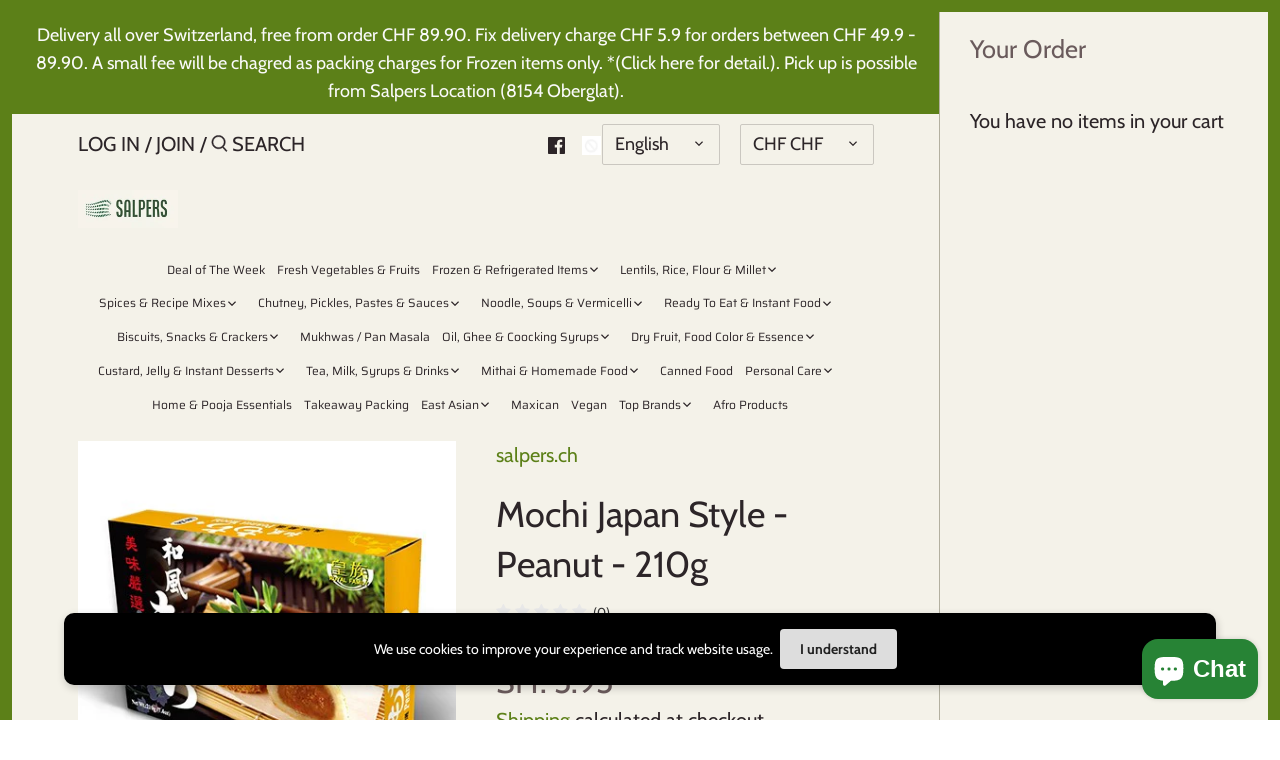

--- FILE ---
content_type: application/x-javascript; charset=utf-8
request_url: https://bundler.nice-team.net/app/shop/status/salpers-ch.myshopify.com.js?1767797423
body_size: -339
content:
var bundler_settings_updated='1707770578';

--- FILE ---
content_type: text/javascript; charset=utf-8
request_url: https://salpers.ch/products/mochi-japan-style-peanut-210g.js?currency=CHF&country=CH
body_size: -232
content:
{"id":7489346994420,"title":"Mochi Japan Style - Peanut - 210g","handle":"mochi-japan-style-peanut-210g","description":"\u003cp\u003eMochi Japan Style - Peanut - 210g\u003c\/p\u003e\n\u003cp\u003e6 Pcs X 35g\u003c\/p\u003e\n\u003cp\u003e\u003cspan class=\"MerkmalCaption\"\u003eBRAND:\u003c\/span\u003e\u003cspan class=\"MerkmalValue\"\u003e ROYAL FAMILY\u003c\/span\u003e\u003c\/p\u003e\n\u003cli class=\"MerkmalItem\"\u003e\n\u003cspan class=\"MerkmalCaption\"\u003ePACKAGING:\u003c\/span\u003e\u003cspan class=\"MerkmalValue\"\u003e PAC\u003c\/span\u003e\n\u003c\/li\u003e\n\u003cli class=\"MerkmalItem\"\u003e\n\u003c\/li\u003e\u003cli class=\"MerkmalItem\"\u003e\n\u003cspan class=\"MerkmalCaption\"\u003eORIGIN:\u003c\/span\u003e\u003cspan class=\"MerkmalValue\"\u003e TAIWAN\u003c\/span\u003e\n\u003c\/li\u003e\n\u003cli class=\"MerkmalItem\"\u003e\n\u003c\/li\u003e\u003cli class=\"MerkmalItem\"\u003e\n\u003cspan class=\"MerkmalCaption\"\u003eSTORAGE:\u003c\/span\u003e\u003cspan class=\"MerkmalValue\"\u003e AMBIENT\u003c\/span\u003e\n\u003c\/li\u003e\n\u003cli class=\"MerkmalItem\"\u003e\n\u003c\/li\u003e\u003cli class=\"MerkmalItem\"\u003e\n\u003cspan class=\"MerkmalCaption\"\u003eLABEL:\u003c\/span\u003e\u003cspan class=\"MerkmalValue\"\u003e HALAL VEGAN\u003c\/span\u003e\n\u003c\/li\u003e\n\u003cp\u003e \u003c\/p\u003e","published_at":"2021-12-15T21:48:41+01:00","created_at":"2021-12-15T21:48:41+01:00","vendor":"salpers.ch","type":"","tags":["Asian","Halal","Mochi","SweetSnacks","Vegan"],"price":595,"price_min":595,"price_max":595,"available":true,"price_varies":false,"compare_at_price":null,"compare_at_price_min":0,"compare_at_price_max":0,"compare_at_price_varies":false,"variants":[{"id":42188350685428,"title":"Default Title","option1":"Default Title","option2":null,"option3":null,"sku":"","requires_shipping":true,"taxable":true,"featured_image":null,"available":true,"name":"Mochi Japan Style - Peanut - 210g","public_title":null,"options":["Default Title"],"price":595,"weight":210,"compare_at_price":null,"inventory_management":"shopify","barcode":"","requires_selling_plan":false,"selling_plan_allocations":[]}],"images":["\/\/cdn.shopify.com\/s\/files\/1\/0485\/2704\/8862\/products\/oxFP-637686302960009331_50564.jpg?v=1639601340"],"featured_image":"\/\/cdn.shopify.com\/s\/files\/1\/0485\/2704\/8862\/products\/oxFP-637686302960009331_50564.jpg?v=1639601340","options":[{"name":"Title","position":1,"values":["Default Title"]}],"url":"\/products\/mochi-japan-style-peanut-210g","media":[{"alt":"Mochi Japan Style - Peanut - 210g - salpers.ch","id":28839426490612,"position":1,"preview_image":{"aspect_ratio":1.0,"height":400,"width":400,"src":"https:\/\/cdn.shopify.com\/s\/files\/1\/0485\/2704\/8862\/products\/oxFP-637686302960009331_50564.jpg?v=1639601340"},"aspect_ratio":1.0,"height":400,"media_type":"image","src":"https:\/\/cdn.shopify.com\/s\/files\/1\/0485\/2704\/8862\/products\/oxFP-637686302960009331_50564.jpg?v=1639601340","width":400}],"requires_selling_plan":false,"selling_plan_groups":[]}

--- FILE ---
content_type: text/javascript; charset=utf-8
request_url: https://salpers.ch/products/mochi-japan-style-peanut-210g.js?currency=CHF&country=CH
body_size: 484
content:
{"id":7489346994420,"title":"Mochi Japan Style - Peanut - 210g","handle":"mochi-japan-style-peanut-210g","description":"\u003cp\u003eMochi Japan Style - Peanut - 210g\u003c\/p\u003e\n\u003cp\u003e6 Pcs X 35g\u003c\/p\u003e\n\u003cp\u003e\u003cspan class=\"MerkmalCaption\"\u003eBRAND:\u003c\/span\u003e\u003cspan class=\"MerkmalValue\"\u003e ROYAL FAMILY\u003c\/span\u003e\u003c\/p\u003e\n\u003cli class=\"MerkmalItem\"\u003e\n\u003cspan class=\"MerkmalCaption\"\u003ePACKAGING:\u003c\/span\u003e\u003cspan class=\"MerkmalValue\"\u003e PAC\u003c\/span\u003e\n\u003c\/li\u003e\n\u003cli class=\"MerkmalItem\"\u003e\n\u003c\/li\u003e\u003cli class=\"MerkmalItem\"\u003e\n\u003cspan class=\"MerkmalCaption\"\u003eORIGIN:\u003c\/span\u003e\u003cspan class=\"MerkmalValue\"\u003e TAIWAN\u003c\/span\u003e\n\u003c\/li\u003e\n\u003cli class=\"MerkmalItem\"\u003e\n\u003c\/li\u003e\u003cli class=\"MerkmalItem\"\u003e\n\u003cspan class=\"MerkmalCaption\"\u003eSTORAGE:\u003c\/span\u003e\u003cspan class=\"MerkmalValue\"\u003e AMBIENT\u003c\/span\u003e\n\u003c\/li\u003e\n\u003cli class=\"MerkmalItem\"\u003e\n\u003c\/li\u003e\u003cli class=\"MerkmalItem\"\u003e\n\u003cspan class=\"MerkmalCaption\"\u003eLABEL:\u003c\/span\u003e\u003cspan class=\"MerkmalValue\"\u003e HALAL VEGAN\u003c\/span\u003e\n\u003c\/li\u003e\n\u003cp\u003e \u003c\/p\u003e","published_at":"2021-12-15T21:48:41+01:00","created_at":"2021-12-15T21:48:41+01:00","vendor":"salpers.ch","type":"","tags":["Asian","Halal","Mochi","SweetSnacks","Vegan"],"price":595,"price_min":595,"price_max":595,"available":true,"price_varies":false,"compare_at_price":null,"compare_at_price_min":0,"compare_at_price_max":0,"compare_at_price_varies":false,"variants":[{"id":42188350685428,"title":"Default Title","option1":"Default Title","option2":null,"option3":null,"sku":"","requires_shipping":true,"taxable":true,"featured_image":null,"available":true,"name":"Mochi Japan Style - Peanut - 210g","public_title":null,"options":["Default Title"],"price":595,"weight":210,"compare_at_price":null,"inventory_management":"shopify","barcode":"","requires_selling_plan":false,"selling_plan_allocations":[]}],"images":["\/\/cdn.shopify.com\/s\/files\/1\/0485\/2704\/8862\/products\/oxFP-637686302960009331_50564.jpg?v=1639601340"],"featured_image":"\/\/cdn.shopify.com\/s\/files\/1\/0485\/2704\/8862\/products\/oxFP-637686302960009331_50564.jpg?v=1639601340","options":[{"name":"Title","position":1,"values":["Default Title"]}],"url":"\/products\/mochi-japan-style-peanut-210g","media":[{"alt":"Mochi Japan Style - Peanut - 210g - salpers.ch","id":28839426490612,"position":1,"preview_image":{"aspect_ratio":1.0,"height":400,"width":400,"src":"https:\/\/cdn.shopify.com\/s\/files\/1\/0485\/2704\/8862\/products\/oxFP-637686302960009331_50564.jpg?v=1639601340"},"aspect_ratio":1.0,"height":400,"media_type":"image","src":"https:\/\/cdn.shopify.com\/s\/files\/1\/0485\/2704\/8862\/products\/oxFP-637686302960009331_50564.jpg?v=1639601340","width":400}],"requires_selling_plan":false,"selling_plan_groups":[]}